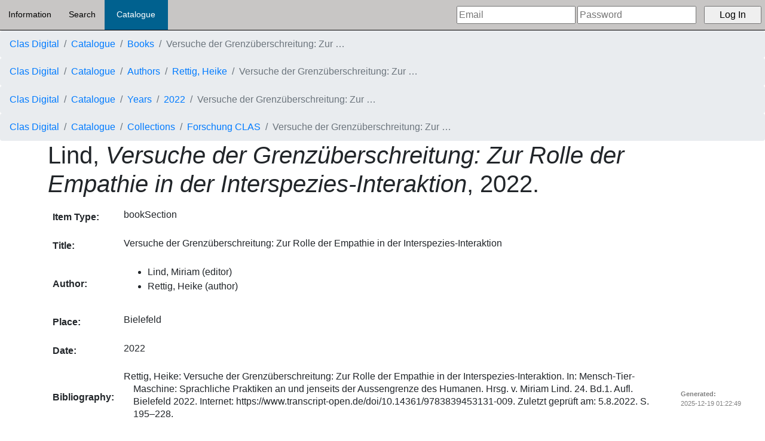

--- FILE ---
content_type: text/html; charset=utf-8
request_url: https://www.clas-digital.uni-frankfurt.de/books/T8LWSSQ7/
body_size: 2410
content:
<!DOCTYPE html>
<html>
	<head>
		<meta charset="utf-8"/>
		<meta name="viewport" content="width=device-width, initial-scale=1, shrink-to-fit=no">
	    <link rel="stylesheet" href="https://cdnjs.cloudflare.com/ajax/libs/font-awesome/4.7.0/css/font-awesome.min.css">
    <link rel="stylesheet" href="https://stackpath.bootstrapcdn.com/bootstrap/4.1.1/css/bootstrap.min.css" integrity="sha384-WskhaSGFgHYWDcbwN70/dfYBj47jz9qbsMId/iRN3ewGhXQFZCSftd1LZCfmhktB" crossorigin="anonymous">
    <link rel="stylesheet" href="https://cdnjs.cloudflare.com/ajax/libs/font-awesome/4.7.0/css/font-awesome.min.css">
 	<link rel="shortcut icon" href="/static/fav/hand-top-right-16+32+48.ico"/>
        <title> Versuche der Grenzüberschreitung: Zur Rolle der Empathie in der Interspezies-Interaktion - Cultural and Literary Animal Studies </title>

		<link rel="canonical" href="https://www.clas-digital.uni-frankfurt.de/books/T8LWSSQ7"/>

		<link rel="stylesheet" type="text/css" href="/static/books.css"/>
        <link rel="stylesheet" type="text/css" href="/style/metadata.css"/>
        <link rel="stylesheet" type="text/css" href="/topnav.css"/>
        <script src="/user.js"></script>

    </head>

	<body itemscope itemtype="http://schema.org/Book">
	    <nav id='tpnav' class="topnav">
	<a  id='homelink' href='/information/'>Information</a>
	<a  id='searchlink' href='/search'>Search</a>
	<div class='dropdown'>
		<a id='statisticslink' class='dropdown-banner active' href='/catalogue'>Catalogue</a>
		<div class='dropdown-content'>
			<a href="/catalogue/books">Books</a>
			<a href="/catalogue/authors">Authors</a>
			<a href="/catalogue/collections">Collections</a>
			<a href="/catalogue/years">Years</a>
		</div>
	</div>
	<a id='administrationlink' class='classifiedContent ' href='/private/admin/Administration.html' data-acc=4>Administration</a>
	<a id='uploadbooklink' class='classifiedContent ' href='/private/write/UploadBook.html' data-acc=2>Upload Books</a>

	<div class='topnav-right-in' id='loggedintopnav'>
		<span id='LoggedInAs'>Logged in</span>
		<input id="logoutBut" type='submit' value="Logout" class='loginbutton' onclick="DoLogout();return true;"/>
	</div>
	<div class='topnav-right-out' id='loggedouttopnav'>
		<form id ="LoginForm" class='loginform'>
			<input id="EmailType" class="emailinput" type="email" name="email" placeholder="Email" aria-label="Email" required>
			<input id="PasswordType" class="passwordinput" type="password" name="password" placeholder="Password" aria-label="Password" required>
			<input id="LoginButton" type='submit' value="Log In" class='loginbutton' onclick="ExecuteLogin();return true;"/>
			<div id="LoaderButton" class='loader'></div>
		</form>
	</div>

</nav>
<footer style="position: fixed; bottom: 20px; right: 40px; color: grey; font-size:11px">
    <dl>
        <dt>Generated:</dt>
        <dd itemprop="dataModified" content="2025-12-19T01:22:49Z">
            <time datetime="2025-12-19T01:22:49Z">2025-12-19 01:22:49</time>
        </dd>
    </dl>
</footer>



        <div class="metadata">
            <nav id='booklcontentlink' aria-label="breadcrumb">
                    <ol class="breadcrumb">
                        <li class="breadcrumb-item"><a href="/">Clas Digital</a></li>
                        <li class="breadcrumb-item"><a href="/catalogue/">Catalogue</a></li>
                        <li class="breadcrumb-item"><a href="/catalogue/books/">Books</a></li>
			<li class="breadcrumb-item active booktitle">Versuche der Grenzüberschreitung: Zur Rolle der Empathie in der Interspezies-Interaktion</li>
                    </ol>
                    
                        
                    
                        
                        <ol class="breadcrumb">
                            <li class="breadcrumb-item"><a href="/">Clas Digital</a></li>
                            <li class="breadcrumb-item"><a href="/catalogue/">Catalogue</a></li>
                            <li class="breadcrumb-item"><a href="/catalogue/authors/">Authors</a></li>

                            <li class="breadcrumb-item"><a href="/catalogue/authors/heike-rettig/">Rettig, Heike</a></li>
			<li class="breadcrumb-item active booktitle">Versuche der Grenzüberschreitung: Zur Rolle der Empathie in der Interspezies-Interaktion</li>
                        </ol>
                        
                    
                    
                    <ol class="breadcrumb">
                        <li class="breadcrumb-item"><a href="/">Clas Digital</a></li>
                        <li class="breadcrumb-item"><a href="/catalogue/">Catalogue</a></li>
                        <li class="breadcrumb-item"><a href="/catalogue/years/">Years</a></li>
                        <li class="breadcrumb-item"><a href="/catalogue/years/2022/">2022</a></li>
			<li class="breadcrumb-item active booktitle">Versuche der Grenzüberschreitung: Zur Rolle der Empathie in der Interspezies-Interaktion</li>
                    </ol>
                    

                    
                    <ol class="breadcrumb">
                        <li class="breadcrumb-item"><a href="/">Clas Digital</a></li>
                        <li class="breadcrumb-item"><a href="/catalogue/">Catalogue</a></li>
                        <li class="breadcrumb-item"><a href="/catalogue/collection/">Collections</a></li>
                        <li class="breadcrumb-item"><a href="/catalogue/collections/XCFFDRQC/">Forschung CLAS</a></li>
			<li class="breadcrumb-item active booktitle">Versuche der Grenzüberschreitung: Zur Rolle der Empathie in der Interspezies-Interaktion</li>
                    </ol>
                    
            </nav>

	    <article class="main">
		<h1> Lind, <i>Versuche der Grenzüberschreitung: Zur Rolle der Empathie in der Interspezies-Interaktion</i>, 2022. </h1>
		

		<section>
		    <dl>
			<table>
			    <tr>
				<td><dt id="itemType"><b>Item Type:</b></td>
				<td><dd>bookSection</dd></td>
			    </tr>

			    <tr>
				<td><dt id="title"><b>Title:</b></dt></td>
				<td><dd itemprop="name"> Versuche der Grenzüberschreitung: Zur Rolle der Empathie in der Interspezies-Interaktion</dd></td>
			    </tr>

			    <tr>
				<td><dt id='author'><b>Author:</b></dt></td>
				<td><dd itemprop="author" itemscope itemtype="http://schema.org/Person">
				    <span itemprop="name">
					<ul>
					    
					    <li itemscope itemtype="http://schema.org/Person"><span itemprop="name">Lind, Miriam</span> (editor)</li>
					    
					    <li itemscope itemtype="http://schema.org/Person"><span itemprop="name">Rettig, Heike</span> (author)</li>
					    
					</ul>
				    </span>
				    </dd></td>
			    </tr>

			    <tr>
				<td><dt id="place"><b>Place:</b></dt></td>
				<td><dd itemscope itemtype="http://schema.org/Place">
				    <span itemprop="name">
					Bielefeld
				    </span>
				    </dd></td>
			    </tr>

			    <tr>
				<td><dt id="date"><b>Date:</b> </dt></td>
				<td><dd itemprop="datePublished">
				    2022
				    </dd></td>
			    </tr>

			    

			    <tr>
				<td><dt id="bib"><b>Bibliography: </b></dt></td>
				<td><dd><div class="csl-bib-body" style="line-height: 1.35; padding-left: 1em; text-indent:-1em;">
  <div class="csl-entry">Rettig, Heike: Versuche der Grenz&#xFC;berschreitung: Zur Rolle der Empathie in der Interspezies-Interaktion. In: Mensch-Tier-Maschine: Sprachliche Praktiken an und jenseits der Aussengrenze des Humanen. Hrsg. v. Miriam Lind. 24. Bd.1. Aufl. Bielefeld 2022. Internet: https://www.transcript-open.de/doi/10.14361/9783839453131-009. Zuletzt gepr&#xFC;ft am: 5.8.2022. S. 195&#x2013;228.</div>
</div></dd></td>
			    </tr>
			    <tr>
				<td><dt id="own_bib"><b>Own created bibliography: </b></dt></td>
				<td><dd>Lind, Miriam/Rettig, Heike: Versuche der Grenzüberschreitung: Zur Rolle der Empathie in der Interspezies-Interaktion. 24. Bielefeld 2022. S. 195-228.</dd></td>
			    </tr>

			</table>

		    </dl>
		</section>
	    </article>
        </div>
	</body>
</html>



--- FILE ---
content_type: text/css
request_url: https://www.clas-digital.uni-frankfurt.de/static/books.css
body_size: 123
content:
/* space out clickable links to meet mobile accessibility requirements */
nav li { margin-top: 1em; margin-bottom: 1em; } 


--- FILE ---
content_type: text/css
request_url: https://www.clas-digital.uni-frankfurt.de/style/metadata.css
body_size: 117
content:
td {
    padding: 0.5rem;
}

/*.metadata {
    margin-top: 3rem;
    margin-left: 5rem;
    margin-right: 10rem;
}*/


--- FILE ---
content_type: text/css
request_url: https://www.clas-digital.uni-frankfurt.de/topnav.css
body_size: 3132
content:
html {
    margin:0;
}

body {
    margin:0;
    font-family: arial,sans-serif;
    width: 100%;
}

.topnav {
	top:0;
	left:0;
	width: 100%;
	position: -webkit-sticky; /* Safari */
	position: sticky;
	display: flex;
	padding: 0;
	margin: 0;
	background-color: #C8C6C5;
	color: black;
	overflow: visible;
	border-bottom: 1px solid black;
	z-index: 4;
}

.classifiedContent {
    display: none;
}


/* Style the links inside the navigation bar */
.topnav a,.topnav .topnav-right-in .topnav-right-in a{
	float: left;
	color: black;
	text-align: center;
	padding: 1em 1em;
	text-decoration: none;
	font-size: 0.9em;
}

/* Change the color of links on hover */
.topnav a:hover {
	transition: all 0.4s ease;
	background-color: #48A9DA;
	color: black;
}

/* Add a color to the active/current link */
.topnav a.active {
	background-color: #00618F;
	color: white;
}

/* Right-aligned section inside the top navigation */
.topnav-right-in {
    float: right;
    display: none;
    align-items: center;
    margin-left: auto;
}

.topnav-right-out {
    float: right;
    display: none;
    margin-left: auto;
}

.topnav-right-in input{
    margin: 0.4rem 0.4rem;
}

.topnav-right-in span {
	color: black;
	font-size: 1.05em;
	text-align: center;
}

.topnav .dropdown {
    position: relative;
    left: 0;
    display: inline-block;
}

.topnav .dropdown .dropdown-content {
    position: absolute;
    left: 0;
    top: 100%;
    display: none;
    background-color: #C8C6C5;
}

.topnav .dropdown:hover .dropdown-content {
    display: block;
}

.topnav .dropdown:hover {
    background-color: #48A9DA;
}

.topnav .dropdown .dropdown-banner {
    padding-left: 1.45em;
    padding-right: 1.45em;
}
.topnav .dropdown .dropdown-content a {
    display: block;
    width: 100%;
    cursor: pointer;
    padding: 1em 0em;
    border-top: 1px solid black;
}

.loginform {
    display: flex;
    height: 100%;
    text-align: center;
    vertical-align: middle;
    align-items: center;
    margin: 0;
}

form.loginform input {
    margin: 0.4rem 0.4rem;
}

form.loginform input.emailinput {
    margin-right: 0;
}

form.loginform input.passwordinput {
    margin-left: 0.2rem;
}

.loginbutton {
    width: 6rem;
}

.loader {
  border: 6px solid grey; /* Light grey */
  border-top: 6px solid blue; /* Blue */
  border-radius: 50%;
  animation: spin 2s linear infinite;
  margin: 0.4rem;
  width: 2rem;
  margin-left: 2.4rem;
  margin-right: 2.4rem;
  height: 2rem;
  display: none;
}

@keyframes spin {
  0% { transform: rotate(0deg); }
  100% { transform: rotate(360deg); }
}


/*.breadcrumb li{
    display: inline;
}

.breadcrumb li+li::before{
    content: " -> ";
}*/

ol.breadcrumb li.booktitle {
    text-overflow: ellipsis;
    max-width: 20em;
    white-space: nowrap;
    overflow: hidden;
}

nav ol.breadcrumb {
    margin: 0;
    padding: 0.1rem 0.1rem;
    padding-left: 1rem;
}

ol.breadcrumb li {
    margin-top: 0.6rem;
    margin-bottom: 0.6rem;
}


article.main {
    margin-left: 5rem;
    margin-right: 10rem;
}

article.main ol {
    text-transform: capitalize;
}

.yearbooks {
    display: inline;
    margin-left: 0.5rem;
}


--- FILE ---
content_type: application/javascript; charset=utf-8
request_url: https://www.clas-digital.uni-frankfurt.de/user.js
body_size: 3064
content:
//Static because it does not matter which user asks to end his session
function DoLogout() {
	document.cookie = "SESSID=; expires=Thu, 01 Jan 1970 00:00:00 UTC; path=/;";
	window.setTimeout(function(){window.location = "/";},300);
}

function initialise(linkforactive) {
	if (typeof(ServerDataObj) == 'undefined') {
		this.ServerDataObj = {};
	}
	else
		this.ServerDataObj = ServerDataObj;

	let vars = document.cookie;
	console.log("Document cookie: "+ document.cookie);
	let pos = vars.indexOf("SESSID=");
	if(pos!=-1)
	{
		let numpos = vars.indexOf(";",pos+7);
		let cookie = "";
		if(numpos==-1)
			cookie = vars.substr(pos+7);
		else
			cookie = vars.substr(pos+7,numpos);

		console.log(cookie);
		let pos2 = cookie.indexOf("::");
		this.ServerDataObj.user = {};
		this.ServerDataObj.user.email = cookie.substr(0,pos2);
		this.ServerDataObj.user.access = parseInt(cookie.substr(pos2+2,cookie.indexOf(":::")));
	}

	if(this.ServerDataObj.user == undefined) {
    console.log("Logged Out");
    document.getElementById("loggedintopnav").style.display = "none";
	    document.getElementById("loggedouttopnav").style.display="block";
	}

	else
	{
    console.log("Logged In");
    document.getElementById("loggedouttopnav").style.display = "none";
    document.getElementById("loggedintopnav").style.display = "flex";
		document.getElementById("LoggedInAs").innerHTML = "Logged in as <strong>"+this.ServerDataObj.user.email+"</strong>";


		//Unlocks all the content that the user can access!
		let list = document.getElementsByClassName("classifiedContent");
		for(var i=0; i < list.length; i++)
		{
			let y = list[i].dataset.acc;
			if((this.ServerDataObj.user.access&y)!=0)
				list[i].style.display="block";
		}
	}
}

function ExecuteLogin()
{
    document.getElementById("LoginForm").onsubmit = function(event){event.preventDefault();}
    document.getElementById("LoginButton").style.display = "none";
    document.getElementById("LoaderButton").style.display = "inherit";
    var xhr = new XMLHttpRequest();
    xhr.open("POST", "/login"); 
    xhr.onload = function(event){ 
	if(xhr.status == 200)
	    window.setTimeout(function(){ window.location="/"; }, 300);
	else
	{
	    window.setTimeout(function(){ 
		document.getElementById("LoginButton").style.display = "";
		document.getElementById("LoaderButton").style.display = "";
		let emailtp = document.getElementById("EmailType");
		emailtp.style["background-color"] = "#ffcccb";
		emailtp.value = "";
		emailtp.onclick = function(){emailtp.style.background = "";};
		
		let passwordtp = document.getElementById("PasswordType");
		passwordtp.style["background-color"] = "#ffcccb";
		passwordtp.value = "";
		passwordtp.onclick = function(){passwordtp.style.background = "";};
	    }, 300);
	}
    }; 
    var email = document.getElementById("EmailType").value; 
    var password = document.getElementById("PasswordType").value;
    xhr.send("email="+encodeURIComponent(email)+"&password="+encodeURIComponent(password));
}

window.addEventListener("load",function(){initialise('searchlink')},false);
